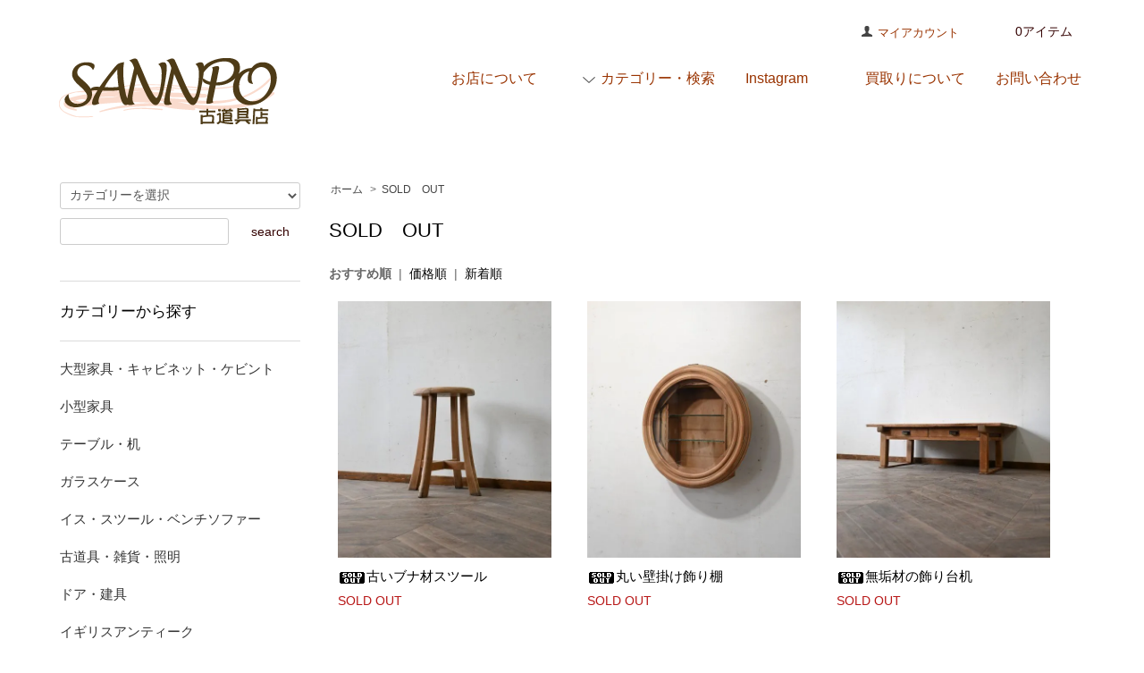

--- FILE ---
content_type: text/html; charset=EUC-JP
request_url: https://sannpo.shop-pro.jp/?mode=cate&cbid=1015380&csid=0&page=7
body_size: 10099
content:
<!DOCTYPE html PUBLIC "-//W3C//DTD XHTML 1.0 Transitional//EN" "http://www.w3.org/TR/xhtml1/DTD/xhtml1-transitional.dtd">
<html xmlns:og="http://ogp.me/ns#" xmlns:fb="http://www.facebook.com/2008/fbml" xmlns:mixi="http://mixi-platform.com/ns#" xmlns="http://www.w3.org/1999/xhtml" xml:lang="ja" lang="ja" dir="ltr">
<head>
<meta http-equiv="content-type" content="text/html; charset=euc-jp" />
<meta http-equiv="X-UA-Compatible" content="IE=edge,chrome=1" />
<title>SOLD　OUT - SANNPO 古道具店 webshop</title>
<meta name="Keywords" content="SOLD　OUT,sannpo,SANNPO,サンポ,古道具,古家具,アンティーク,仙台,宮城, SANNPO 古道具店 online shop, SANNPO 古道具店,本棚,引出し,作業台,ガラスケース,机,和家具," />
<meta name="Description" content="仙台市ＳＡＮＮＰＯ古道具店オンラインサイト" />
<meta name="Author" content="" />
<meta name="Copyright" content="GMOペパボ" />
<meta http-equiv="content-style-type" content="text/css" />
<meta http-equiv="content-script-type" content="text/javascript" />
<link rel="stylesheet" href="https://sannpo.shop-pro.jp/css/framework/colormekit.css" type="text/css" />
<link rel="stylesheet" href="https://sannpo.shop-pro.jp/css/framework/colormekit-responsive.css" type="text/css" />
<link rel="stylesheet" href="https://img02.shop-pro.jp/PA01121/292/css/4/index.css?cmsp_timestamp=20260121131116" type="text/css" />
<link rel="stylesheet" href="https://img02.shop-pro.jp/PA01121/292/css/4/product_list.css?cmsp_timestamp=20260121131116" type="text/css" />

<link rel="alternate" type="application/rss+xml" title="rss" href="https://sannpo.shop-pro.jp/?mode=rss" />
<link rel="alternate" media="handheld" type="text/html" href="https://sannpo.shop-pro.jp/?mode=cate&cbid=1015380&csid=0&page=7" />
<link rel="shortcut icon" href="https://img02.shop-pro.jp/PA01121/292/favicon.ico?cmsp_timestamp=20260122155415" />
<script type="text/javascript" src="//ajax.googleapis.com/ajax/libs/jquery/1.7.2/jquery.min.js" ></script>
<meta property="og:title" content="SOLD　OUT - SANNPO 古道具店 webshop" />
<meta property="og:description" content="仙台市ＳＡＮＮＰＯ古道具店オンラインサイト" />
<meta property="og:url" content="https://sannpo.shop-pro.jp?mode=cate&cbid=1015380&csid=0&page=7" />
<meta property="og:site_name" content="SANNPO 古道具店 webshop" />
<meta property="og:image" content=""/>
<!-- AdSIST Tool --><!-- Facebook Pixel Code -->
<script nonce="GhtCZZ0i">
!function(f,b,e,v,n,t,s){if(f.fbq)return;n=f.fbq=function(){n.callMethod?
n.callMethod.apply(n,arguments):n.queue.push(arguments)};if(!f._fbq)f._fbq=n;
n.push=n;n.loaded=!0;n.version='2.0';n.queue=[];t=b.createElement(e);t.async=!0;
t.src=v;s=b.getElementsByTagName(e)[0];s.parentNode.insertBefore(t,s)}(window,
document,'script','https://connect.facebook.net/en_US/fbevents.js');

fbq('init', '395006078191839');
fbq('track', "PageView");</script>
<noscript><img height="1" width="1" style="display:none"
src="https://www.facebook.com/tr?id=395006078191839&ev=PageView&noscript=1"
/></noscript>
<!-- End Facebook Pixel Code --><!-- Start Facebook Pixel EventCode AdSIST DYNAMIC --><script type="text/javascript">
  var productID = getParam('pid')
  function getParam(name, url) {
    if (!url) url = window.location.href;
    name = name.replace(/[\[\]]/g, "\$&");
    var regex = new RegExp("[?&]" + name + "(=([^&#]*)|&|#|$)"),
        results = regex.exec(url);
    if (!results) return null;
    if (!results[2]) return '';
    return decodeURIComponent(results[2].replace(/\+/g, " "));
  }
  fbq('track', 'ViewContent', {
    content_ids: productID,
    content_type: 'product',
  });
</script>
<!-- End Facebook Pixel EventCode AdSIST DYNAMIC -->
<script>
  var Colorme = {"page":"product_list","shop":{"account_id":"PA01121292","title":"SANNPO \u53e4\u9053\u5177\u5e97 webshop"},"basket":{"total_price":0,"items":[]},"customer":{"id":null}};

  (function() {
    function insertScriptTags() {
      var scriptTagDetails = [{"src":"https:\/\/connect.buyee.jp\/bc11d78d4e68c53e815b7da85e24aab9aa778ec22ca73d5032c953d60b6cef10\/main.js","integrity":"sha384-TjmwKWqttLvBSK4yC4Iom1IHexLQqoT2K2YeGjZ1eOj\/1KuVStSduoEg+lDNKv1+"},{"src":"https:\/\/welcome-coupon.colorme.app\/js\/coupon.js?account_id=PA01121292","integrity":null},{"src":"https:\/\/disable-right-click.colorme.app\/js\/disable-right-click.js","integrity":null}];
      var entry = document.getElementsByTagName('script')[0];

      scriptTagDetails.forEach(function(tagDetail) {
        var script = document.createElement('script');

        script.type = 'text/javascript';
        script.src = tagDetail.src;
        script.async = true;

        if( tagDetail.integrity ) {
          script.integrity = tagDetail.integrity;
          script.setAttribute('crossorigin', 'anonymous');
        }

        entry.parentNode.insertBefore(script, entry);
      })
    }

    window.addEventListener('load', insertScriptTags, false);
  })();
</script>
</head>
<body>
<meta name="colorme-acc-payload" content="?st=1&pt=10028&ut=1015380,0&at=PA01121292&v=20260123152203&re=&cn=9239585f20c5a01f6ba95aed2865bdf6" width="1" height="1" alt="" /><script>!function(){"use strict";Array.prototype.slice.call(document.getElementsByTagName("script")).filter((function(t){return t.src&&t.src.match(new RegExp("dist/acc-track.js$"))})).forEach((function(t){return document.body.removeChild(t)})),function t(c){var r=arguments.length>1&&void 0!==arguments[1]?arguments[1]:0;if(!(r>=c.length)){var e=document.createElement("script");e.onerror=function(){return t(c,r+1)},e.src="https://"+c[r]+"/dist/acc-track.js?rev=3",document.body.appendChild(e)}}(["acclog001.shop-pro.jp","acclog002.shop-pro.jp"])}();</script><script src="https://img.shop-pro.jp/tmpl_js/68/jquery.tile.js"></script>
<script src="https://img.shop-pro.jp/tmpl_js/68/jquery.skOuterClick.js"></script>
<script src="https://img.shop-pro.jp/tmpl_js/68/smoothscroll.js"></script>
<script type="text/javascript">
$(function(){
  // viewport
  var viewport = document.createElement('meta');
  viewport.setAttribute('name', 'viewport');
  viewport.setAttribute('content', 'width=device-width, initial-scale=1.0, maximum-scale=1.0');
  document.getElementsByTagName('head')[0].appendChild(viewport);
  $(window).scroll(function () {
    if($(this).scrollTop() > 200) {
      $('#pagetop').fadeIn('fast');
    } else {
      $('#pagetop').fadeOut('fast');
    }
  });
});
</script>



<!--[if lt IE 9]>
<script type="text/javascript">
  $(function (){
    $('#wrapper').addClass('ie_wrapper');
  });
</script>
<![endif]-->
<div id="wrapper">
  <div id="header-wrapper">
    <div class="container">
      <div id="header" class="row">
        <div class="header-headline-nav col-lg-12 col hidden-tablet hidden-phone">
          <div class="pull-right icon-white">
                                    <a href="https://sannpo.shop-pro.jp/cart/proxy/basket?shop_id=PA01121292&shop_domain=sannpo.shop-pro.jp" class="btn btn-01 btn-viewcart">
              <span class="icon icon-cart">0アイテム</span>
            </a>
          </div>
          <div class="pull-right">
            <ul>
              <li>
                <a href="https://sannpo.shop-pro.jp/?mode=myaccount" class="icon icon-user">マイアカウント</a>
              </li>
                                        </ul>
          </div>
        </div>
        <div class="header-nav-phone hidden-desktop">
          <span class="nav-btn-phone"><img src="https://img.shop-pro.jp/tmpl_img/68/header_menu_btn.png" /></span>
          <div class="header-nav-lst-phone">
            <ul class="unstyled">
              <li>
                <a href="https://sannpo.shop-pro.jp/cart/proxy/basket?shop_id=PA01121292&shop_domain=sannpo.shop-pro.jp">カートを見る</a>
              </li>
              <li>
                <a href="https://sannpo.shop-pro.jp/?mode=myaccount">
                  マイアカウント
                </a>
              </li>
              <li>
                <a href="https://sannpo.shop-pro.jp/?mode=sk">ショップについて</a>
              </li>
              <li>
                <a href="https://sannpo.shop-pro.jp/customer/inquiries/new">お問い合わせ</a>
              </li>
            </ul>
          </div>
        </div>
        <div class="header-global-nav hidden-phone hidden-tablet">
          <ul class="right">
            <li><a href="https://www.sannpo-furudougu.net/"><span style="font-size:medium;">お店について</span></a></li>
            <li id="nav">
										
            <span class="icon icon-down"><span style="font-size:medium;">カテゴリー・検索</span></span>
              <ul>
                　　　　　　　　　<li>
                    <a href="https://sannpo.shop-pro.jp/?mode=cate&cbid=956901&csid=0&sort=n">大型家具・キャビネット・ケビント</a>
                  </li>
                　　　　　　　　　<li>
                    <a href="https://sannpo.shop-pro.jp/?mode=cate&cbid=956872&csid=0&sort=n">小型家具</a>
                  </li>
                　　　　　　　　　<li>
                    <a href="https://sannpo.shop-pro.jp/?mode=cate&cbid=956924&csid=0&sort=n">テーブル・机</a>
                  </li>
                　　　　　　　　　<li>
                    <a href="https://sannpo.shop-pro.jp/?mode=cate&cbid=1174569&csid=0&sort=n">ガラスケース</a>
                  </li>
                　　　　　　　　　<li>
                    <a href="https://sannpo.shop-pro.jp/?mode=cate&cbid=956855&csid=0&sort=n">イス・スツール・ベンチソファー</a>
                  </li>
                　　　　　　　　　<li>
                    <a href="https://sannpo.shop-pro.jp/?mode=cate&cbid=948506&csid=0&sort=n">古道具・雑貨・照明</a>
                  </li>
                　　　　　　　　　<li>
                    <a href="https://sannpo.shop-pro.jp/?mode=cate&cbid=1818788&csid=0&sort=n">ドア・建具</a>
                  </li>
                　　　　　　　　　<li>
                    <a href="https://sannpo.shop-pro.jp/?mode=cate&cbid=1630442&csid=0&sort=n">イギリスアンティーク　</a>
                  </li>
                　　　　　　　　　<li>
                    <a href="https://sannpo.shop-pro.jp/?mode=cate&cbid=2639385&csid=0&sort=n">かご</a>
                  </li>
                　　　　　　　　　<li>
                    <a href="https://sannpo.shop-pro.jp/?mode=cate&cbid=1015380&csid=0&sort=n">SOLD　OUT</a>
                  </li>
                                              </ul>
            </li>
            <li>
              <a href="https://www.instagram.com/sannpofurudougu/"><span style="font-size:medium;">Instagram</span></a>
            </li>
                          
                        <li>
							            <li><a href="http://sannpo-furudougu.net/pg1396902.html"><span style="font-size:medium;">買取りについて</span></a></li>
            <li id="nav">
              <a href="https://sannpo.shop-pro.jp/customer/inquiries/new"><span style="font-size:medium;">お問い合わせ</span></a>
            </li>
          </ul>
        </div>
        <div class="header-logo">
                      <p><a href="https://sannpo.shop-pro.jp/"><img src="https://img02.shop-pro.jp/PA01121/292/PA01121292.gif?cmsp_timestamp=20260122155415" alt="SANNPO 古道具店 webshop" /></a></p>
                  </div>
              </div>
    </div>
  </div>

  
  <div id="container" class="container">
    <div class="row">
      <div class="main-section col-lg-9 col-sm-12 col pull-right">
        <div class="prd_lst_block container-section col-lg-12 col">

  
  <ul class="topicpath-nav unstyled">
    <li><a href="https://sannpo.shop-pro.jp/">ホーム</a></li>
                  <li>&nbsp;&gt;&nbsp;<a href="?mode=cate&cbid=1015380&csid=0&sort=n">SOLD　OUT</a></li>
                  </ul>
  

  <h2 class="ttl-h2">SOLD　OUT</h2>

  
  
  
      <div class="prd-lst-sort">
              <strong>おすすめ順</strong>
            &nbsp;|&nbsp;
              <a href="?mode=cate&cbid=1015380&csid=0&sort=p">価格順</a>
            &nbsp;|&nbsp;
              <a href="?mode=cate&cbid=1015380&csid=0&sort=n">新着順</a>
          </div>
    <div class="grid-row">
      <ul class="unstyled">
                  <li class="prd-lst-unit col-sm-6 col-lg-4 col">
            <a href="?pid=182727417" class="prd_lst_link">
                              <img src="https://img02.shop-pro.jp/PA01121/292/product/182727417_th.jpg?cmsp_timestamp=20240923163423" class="prd-lst-img" alt="<img class='new_mark_img1' src='https://img.shop-pro.jp/img/new/icons47.gif' style='border:none;display:inline;margin:0px;padding:0px;width:auto;' />古いブナ材スツール" />
                          </a>
            <span class="prd-lst-name prd-lst-span">
              <a href="?pid=182727417"><img class='new_mark_img1' src='https://img.shop-pro.jp/img/new/icons47.gif' style='border:none;display:inline;margin:0px;padding:0px;width:auto;' />古いブナ材スツール</a>
            </span>
                                                  <span class="prd-lst-soldout prd-lst-span">
                SOLD OUT
              </span>
                      </li>
                  <li class="prd-lst-unit col-sm-6 col-lg-4 col">
            <a href="?pid=182727669" class="prd_lst_link">
                              <img src="https://img02.shop-pro.jp/PA01121/292/product/182727669_th.jpg?cmsp_timestamp=20240923164746" class="prd-lst-img" alt="<img class='new_mark_img1' src='https://img.shop-pro.jp/img/new/icons47.gif' style='border:none;display:inline;margin:0px;padding:0px;width:auto;' />丸い壁掛け飾り棚" />
                          </a>
            <span class="prd-lst-name prd-lst-span">
              <a href="?pid=182727669"><img class='new_mark_img1' src='https://img.shop-pro.jp/img/new/icons47.gif' style='border:none;display:inline;margin:0px;padding:0px;width:auto;' />丸い壁掛け飾り棚</a>
            </span>
                                                  <span class="prd-lst-soldout prd-lst-span">
                SOLD OUT
              </span>
                      </li>
                  <li class="prd-lst-unit col-sm-6 col-lg-4 col">
            <a href="?pid=182727746" class="prd_lst_link">
                              <img src="https://img02.shop-pro.jp/PA01121/292/product/182727746_th.jpg?cmsp_timestamp=20240923165650" class="prd-lst-img" alt="<img class='new_mark_img1' src='https://img.shop-pro.jp/img/new/icons47.gif' style='border:none;display:inline;margin:0px;padding:0px;width:auto;' />無垢材の飾り台机" />
                          </a>
            <span class="prd-lst-name prd-lst-span">
              <a href="?pid=182727746"><img class='new_mark_img1' src='https://img.shop-pro.jp/img/new/icons47.gif' style='border:none;display:inline;margin:0px;padding:0px;width:auto;' />無垢材の飾り台机</a>
            </span>
                                                  <span class="prd-lst-soldout prd-lst-span">
                SOLD OUT
              </span>
                      </li>
                  <li class="prd-lst-unit col-sm-6 col-lg-4 col">
            <a href="?pid=182727828" class="prd_lst_link">
                              <img src="https://img02.shop-pro.jp/PA01121/292/product/182727828_th.jpg?cmsp_timestamp=20240923170447" class="prd-lst-img" alt="<img class='new_mark_img1' src='https://img.shop-pro.jp/img/new/icons47.gif' style='border:none;display:inline;margin:0px;padding:0px;width:auto;' />楢材の小引き出し５杯　＃２" />
                          </a>
            <span class="prd-lst-name prd-lst-span">
              <a href="?pid=182727828"><img class='new_mark_img1' src='https://img.shop-pro.jp/img/new/icons47.gif' style='border:none;display:inline;margin:0px;padding:0px;width:auto;' />楢材の小引き出し５杯　＃２</a>
            </span>
                                                  <span class="prd-lst-soldout prd-lst-span">
                SOLD OUT
              </span>
                      </li>
                  <li class="prd-lst-unit col-sm-6 col-lg-4 col">
            <a href="?pid=182727867" class="prd_lst_link">
                              <img src="https://img02.shop-pro.jp/PA01121/292/product/182727867_th.jpg?cmsp_timestamp=20240923170946" class="prd-lst-img" alt="<img class='new_mark_img1' src='https://img.shop-pro.jp/img/new/icons47.gif' style='border:none;display:inline;margin:0px;padding:0px;width:auto;' />楢材の両面引き出し４杯（ネームプレートあり）" />
                          </a>
            <span class="prd-lst-name prd-lst-span">
              <a href="?pid=182727867"><img class='new_mark_img1' src='https://img.shop-pro.jp/img/new/icons47.gif' style='border:none;display:inline;margin:0px;padding:0px;width:auto;' />楢材の両面引き出し４杯（ネームプレートあり）</a>
            </span>
                                                  <span class="prd-lst-soldout prd-lst-span">
                SOLD OUT
              </span>
                      </li>
                  <li class="prd-lst-unit col-sm-6 col-lg-4 col">
            <a href="?pid=182802965" class="prd_lst_link">
                              <img src="https://img02.shop-pro.jp/PA01121/292/product/182802965_th.jpg?cmsp_timestamp=20240927143225" class="prd-lst-img" alt="<img class='new_mark_img1' src='https://img.shop-pro.jp/img/new/icons47.gif' style='border:none;display:inline;margin:0px;padding:0px;width:auto;' />丸い壁掛け飾り棚＃１" />
                          </a>
            <span class="prd-lst-name prd-lst-span">
              <a href="?pid=182802965"><img class='new_mark_img1' src='https://img.shop-pro.jp/img/new/icons47.gif' style='border:none;display:inline;margin:0px;padding:0px;width:auto;' />丸い壁掛け飾り棚＃１</a>
            </span>
                                                  <span class="prd-lst-soldout prd-lst-span">
                SOLD OUT
              </span>
                      </li>
                  <li class="prd-lst-unit col-sm-6 col-lg-4 col">
            <a href="?pid=182803181" class="prd_lst_link">
                              <img src="https://img02.shop-pro.jp/PA01121/292/product/182803181_th.jpg?cmsp_timestamp=20240927143938" class="prd-lst-img" alt="<img class='new_mark_img1' src='https://img.shop-pro.jp/img/new/icons47.gif' style='border:none;display:inline;margin:0px;padding:0px;width:auto;' />無垢材スツール" />
                          </a>
            <span class="prd-lst-name prd-lst-span">
              <a href="?pid=182803181"><img class='new_mark_img1' src='https://img.shop-pro.jp/img/new/icons47.gif' style='border:none;display:inline;margin:0px;padding:0px;width:auto;' />無垢材スツール</a>
            </span>
                                                  <span class="prd-lst-soldout prd-lst-span">
                SOLD OUT
              </span>
                      </li>
                  <li class="prd-lst-unit col-sm-6 col-lg-4 col">
            <a href="?pid=182803881" class="prd_lst_link">
                              <img src="https://img02.shop-pro.jp/PA01121/292/product/182803881_th.jpg?cmsp_timestamp=20240927145145" class="prd-lst-img" alt="<img class='new_mark_img1' src='https://img.shop-pro.jp/img/new/icons47.gif' style='border:none;display:inline;margin:0px;padding:0px;width:auto;' />色合いの良いリングスツール" />
                          </a>
            <span class="prd-lst-name prd-lst-span">
              <a href="?pid=182803881"><img class='new_mark_img1' src='https://img.shop-pro.jp/img/new/icons47.gif' style='border:none;display:inline;margin:0px;padding:0px;width:auto;' />色合いの良いリングスツール</a>
            </span>
                                                  <span class="prd-lst-soldout prd-lst-span">
                SOLD OUT
              </span>
                      </li>
                  <li class="prd-lst-unit col-sm-6 col-lg-4 col">
            <a href="?pid=182804614" class="prd_lst_link">
                              <img src="https://img02.shop-pro.jp/PA01121/292/product/182804614_th.jpg?cmsp_timestamp=20240927150725" class="prd-lst-img" alt="<img class='new_mark_img1' src='https://img.shop-pro.jp/img/new/icons47.gif' style='border:none;display:inline;margin:0px;padding:0px;width:auto;' />楢材の両面引き出し４杯　" />
                          </a>
            <span class="prd-lst-name prd-lst-span">
              <a href="?pid=182804614"><img class='new_mark_img1' src='https://img.shop-pro.jp/img/new/icons47.gif' style='border:none;display:inline;margin:0px;padding:0px;width:auto;' />楢材の両面引き出し４杯　</a>
            </span>
                                                  <span class="prd-lst-soldout prd-lst-span">
                SOLD OUT
              </span>
                      </li>
                  <li class="prd-lst-unit col-sm-6 col-lg-4 col">
            <a href="?pid=182805142" class="prd_lst_link">
                              <img src="https://img02.shop-pro.jp/PA01121/292/product/182805142_th.jpg?cmsp_timestamp=20240927152046" class="prd-lst-img" alt="<img class='new_mark_img1' src='https://img.shop-pro.jp/img/new/icons47.gif' style='border:none;display:inline;margin:0px;padding:0px;width:auto;' />ガラス扉の引き出し4杯収納棚" />
                          </a>
            <span class="prd-lst-name prd-lst-span">
              <a href="?pid=182805142"><img class='new_mark_img1' src='https://img.shop-pro.jp/img/new/icons47.gif' style='border:none;display:inline;margin:0px;padding:0px;width:auto;' />ガラス扉の引き出し4杯収納棚</a>
            </span>
                                                  <span class="prd-lst-soldout prd-lst-span">
                SOLD OUT
              </span>
                      </li>
                  <li class="prd-lst-unit col-sm-6 col-lg-4 col">
            <a href="?pid=182805678" class="prd_lst_link">
                              <img src="https://img02.shop-pro.jp/PA01121/292/product/182805678_th.jpg?cmsp_timestamp=20240927154427" class="prd-lst-img" alt="<img class='new_mark_img1' src='https://img.shop-pro.jp/img/new/icons47.gif' style='border:none;display:inline;margin:0px;padding:0px;width:auto;' />ブナ材の木ネジ６段本棚" />
                          </a>
            <span class="prd-lst-name prd-lst-span">
              <a href="?pid=182805678"><img class='new_mark_img1' src='https://img.shop-pro.jp/img/new/icons47.gif' style='border:none;display:inline;margin:0px;padding:0px;width:auto;' />ブナ材の木ネジ６段本棚</a>
            </span>
                                                  <span class="prd-lst-soldout prd-lst-span">
                SOLD OUT
              </span>
                      </li>
                  <li class="prd-lst-unit col-sm-6 col-lg-4 col">
            <a href="?pid=182806055" class="prd_lst_link">
                              <img src="https://img02.shop-pro.jp/PA01121/292/product/182806055_th.jpg?cmsp_timestamp=20240927160256" class="prd-lst-img" alt="<img class='new_mark_img1' src='https://img.shop-pro.jp/img/new/icons47.gif' style='border:none;display:inline;margin:0px;padding:0px;width:auto;' />跳ね上げ扉のガラス収納棚" />
                          </a>
            <span class="prd-lst-name prd-lst-span">
              <a href="?pid=182806055"><img class='new_mark_img1' src='https://img.shop-pro.jp/img/new/icons47.gif' style='border:none;display:inline;margin:0px;padding:0px;width:auto;' />跳ね上げ扉のガラス収納棚</a>
            </span>
                                                  <span class="prd-lst-soldout prd-lst-span">
                SOLD OUT
              </span>
                      </li>
                  <li class="prd-lst-unit col-sm-6 col-lg-4 col">
            <a href="?pid=182884964" class="prd_lst_link">
                              <img src="https://img02.shop-pro.jp/PA01121/292/product/182884964_th.jpg?cmsp_timestamp=20241002155633" class="prd-lst-img" alt="<img class='new_mark_img1' src='https://img.shop-pro.jp/img/new/icons13.gif' style='border:none;display:inline;margin:0px;padding:0px;width:auto;' />大きなあけび丸かご　こだし編み" />
                          </a>
            <span class="prd-lst-name prd-lst-span">
              <a href="?pid=182884964"><img class='new_mark_img1' src='https://img.shop-pro.jp/img/new/icons13.gif' style='border:none;display:inline;margin:0px;padding:0px;width:auto;' />大きなあけび丸かご　こだし編み</a>
            </span>
                                                  <span class="prd-lst-soldout prd-lst-span">
                SOLD OUT
              </span>
                      </li>
                  <li class="prd-lst-unit col-sm-6 col-lg-4 col">
            <a href="?pid=182887260" class="prd_lst_link">
                              <img src="https://img02.shop-pro.jp/PA01121/292/product/182887260_th.jpg?cmsp_timestamp=20241002162608" class="prd-lst-img" alt="<img class='new_mark_img1' src='https://img.shop-pro.jp/img/new/icons47.gif' style='border:none;display:inline;margin:0px;padding:0px;width:auto;' />大きなあけび平かご　こだし編み" />
                          </a>
            <span class="prd-lst-name prd-lst-span">
              <a href="?pid=182887260"><img class='new_mark_img1' src='https://img.shop-pro.jp/img/new/icons47.gif' style='border:none;display:inline;margin:0px;padding:0px;width:auto;' />大きなあけび平かご　こだし編み</a>
            </span>
                                                  <span class="prd-lst-soldout prd-lst-span">
                SOLD OUT
              </span>
                      </li>
                  <li class="prd-lst-unit col-sm-6 col-lg-4 col">
            <a href="?pid=182888606" class="prd_lst_link">
                              <img src="https://img02.shop-pro.jp/PA01121/292/product/182888606_th.jpg?cmsp_timestamp=20241002164306" class="prd-lst-img" alt="<img class='new_mark_img1' src='https://img.shop-pro.jp/img/new/icons47.gif' style='border:none;display:inline;margin:0px;padding:0px;width:auto;' />あけび浅かご" />
                          </a>
            <span class="prd-lst-name prd-lst-span">
              <a href="?pid=182888606"><img class='new_mark_img1' src='https://img.shop-pro.jp/img/new/icons47.gif' style='border:none;display:inline;margin:0px;padding:0px;width:auto;' />あけび浅かご</a>
            </span>
                                                  <span class="prd-lst-soldout prd-lst-span">
                SOLD OUT
              </span>
                      </li>
                  <li class="prd-lst-unit col-sm-6 col-lg-4 col">
            <a href="?pid=182890528" class="prd_lst_link">
                              <img src="https://img02.shop-pro.jp/PA01121/292/product/182890528_th.jpg?cmsp_timestamp=20241002165430" class="prd-lst-img" alt="<img class='new_mark_img1' src='https://img.shop-pro.jp/img/new/icons13.gif' style='border:none;display:inline;margin:0px;padding:0px;width:auto;' />あけび花かご　こだし編み" />
                          </a>
            <span class="prd-lst-name prd-lst-span">
              <a href="?pid=182890528"><img class='new_mark_img1' src='https://img.shop-pro.jp/img/new/icons13.gif' style='border:none;display:inline;margin:0px;padding:0px;width:auto;' />あけび花かご　こだし編み</a>
            </span>
                                                  <span class="prd-lst-soldout prd-lst-span">
                SOLD OUT
              </span>
                      </li>
                  <li class="prd-lst-unit col-sm-6 col-lg-4 col">
            <a href="?pid=182891346" class="prd_lst_link">
                              <img src="https://img02.shop-pro.jp/PA01121/292/product/182891346_th.jpg?cmsp_timestamp=20241002170759" class="prd-lst-img" alt="<img class='new_mark_img1' src='https://img.shop-pro.jp/img/new/icons47.gif' style='border:none;display:inline;margin:0px;padding:0px;width:auto;' />あけびかご 手提げ こだし編み" />
                          </a>
            <span class="prd-lst-name prd-lst-span">
              <a href="?pid=182891346"><img class='new_mark_img1' src='https://img.shop-pro.jp/img/new/icons47.gif' style='border:none;display:inline;margin:0px;padding:0px;width:auto;' />あけびかご 手提げ こだし編み</a>
            </span>
                                                  <span class="prd-lst-soldout prd-lst-span">
                SOLD OUT
              </span>
                      </li>
                  <li class="prd-lst-unit col-sm-6 col-lg-4 col">
            <a href="?pid=182891801" class="prd_lst_link">
                              <img src="https://img02.shop-pro.jp/PA01121/292/product/182891801_th.jpg?cmsp_timestamp=20241002172334" class="prd-lst-img" alt="<img class='new_mark_img1' src='https://img.shop-pro.jp/img/new/icons47.gif' style='border:none;display:inline;margin:0px;padding:0px;width:auto;' />南部鉄器 お馬のトレイ 《馬場忠寛》" />
                          </a>
            <span class="prd-lst-name prd-lst-span">
              <a href="?pid=182891801"><img class='new_mark_img1' src='https://img.shop-pro.jp/img/new/icons47.gif' style='border:none;display:inline;margin:0px;padding:0px;width:auto;' />南部鉄器 お馬のトレイ 《馬場忠寛》</a>
            </span>
                                                  <span class="prd-lst-soldout prd-lst-span">
                SOLD OUT
              </span>
                      </li>
                  <li class="prd-lst-unit col-sm-6 col-lg-4 col">
            <a href="?pid=182891996" class="prd_lst_link">
                              <img src="https://img02.shop-pro.jp/PA01121/292/product/182891996_th.jpg?cmsp_timestamp=20241002173259" class="prd-lst-img" alt="<img class='new_mark_img1' src='https://img.shop-pro.jp/img/new/icons47.gif' style='border:none;display:inline;margin:0px;padding:0px;width:auto;' />小さな地球瓶" />
                          </a>
            <span class="prd-lst-name prd-lst-span">
              <a href="?pid=182891996"><img class='new_mark_img1' src='https://img.shop-pro.jp/img/new/icons47.gif' style='border:none;display:inline;margin:0px;padding:0px;width:auto;' />小さな地球瓶</a>
            </span>
                                                  <span class="prd-lst-soldout prd-lst-span">
                SOLD OUT
              </span>
                      </li>
                  <li class="prd-lst-unit col-sm-6 col-lg-4 col">
            <a href="?pid=182892436" class="prd_lst_link">
                              <img src="https://img02.shop-pro.jp/PA01121/292/product/182892436_th.jpg?cmsp_timestamp=20241002174450" class="prd-lst-img" alt="<img class='new_mark_img1' src='https://img.shop-pro.jp/img/new/icons13.gif' style='border:none;display:inline;margin:0px;padding:0px;width:auto;' />古い木のやげん　" />
                          </a>
            <span class="prd-lst-name prd-lst-span">
              <a href="?pid=182892436"><img class='new_mark_img1' src='https://img.shop-pro.jp/img/new/icons13.gif' style='border:none;display:inline;margin:0px;padding:0px;width:auto;' />古い木のやげん　</a>
            </span>
                                                  <span class="prd-lst-soldout prd-lst-span">
                SOLD OUT
              </span>
                      </li>
                  <li class="prd-lst-unit col-sm-6 col-lg-4 col">
            <a href="?pid=182976462" class="prd_lst_link">
                              <img src="https://img02.shop-pro.jp/PA01121/292/product/182976462_th.jpg?cmsp_timestamp=20241008154549" class="prd-lst-img" alt="<img class='new_mark_img1' src='https://img.shop-pro.jp/img/new/icons13.gif' style='border:none;display:inline;margin:0px;padding:0px;width:auto;' />古いブナ材のスツール　２" />
                          </a>
            <span class="prd-lst-name prd-lst-span">
              <a href="?pid=182976462"><img class='new_mark_img1' src='https://img.shop-pro.jp/img/new/icons13.gif' style='border:none;display:inline;margin:0px;padding:0px;width:auto;' />古いブナ材のスツール　２</a>
            </span>
                                                  <span class="prd-lst-soldout prd-lst-span">
                SOLD OUT
              </span>
                      </li>
                  <li class="prd-lst-unit col-sm-6 col-lg-4 col">
            <a href="?pid=182976516" class="prd_lst_link">
                              <img src="https://img02.shop-pro.jp/PA01121/292/product/182976516_th.jpg?cmsp_timestamp=20241008154902" class="prd-lst-img" alt="<img class='new_mark_img1' src='https://img.shop-pro.jp/img/new/icons47.gif' style='border:none;display:inline;margin:0px;padding:0px;width:auto;' />古いブナ材のスツール　３" />
                          </a>
            <span class="prd-lst-name prd-lst-span">
              <a href="?pid=182976516"><img class='new_mark_img1' src='https://img.shop-pro.jp/img/new/icons47.gif' style='border:none;display:inline;margin:0px;padding:0px;width:auto;' />古いブナ材のスツール　３</a>
            </span>
                                                  <span class="prd-lst-soldout prd-lst-span">
                SOLD OUT
              </span>
                      </li>
                  <li class="prd-lst-unit col-sm-6 col-lg-4 col">
            <a href="?pid=182976706" class="prd_lst_link">
                              <img src="https://img02.shop-pro.jp/PA01121/292/product/182976706_th.jpg?cmsp_timestamp=20241008160124" class="prd-lst-img" alt="<img class='new_mark_img1' src='https://img.shop-pro.jp/img/new/icons47.gif' style='border:none;display:inline;margin:0px;padding:0px;width:auto;' />木ネジのブナ材５段棚" />
                          </a>
            <span class="prd-lst-name prd-lst-span">
              <a href="?pid=182976706"><img class='new_mark_img1' src='https://img.shop-pro.jp/img/new/icons47.gif' style='border:none;display:inline;margin:0px;padding:0px;width:auto;' />木ネジのブナ材５段棚</a>
            </span>
                                                  <span class="prd-lst-soldout prd-lst-span">
                SOLD OUT
              </span>
                      </li>
                  <li class="prd-lst-unit col-sm-6 col-lg-4 col">
            <a href="?pid=182976874" class="prd_lst_link">
                              <img src="https://img02.shop-pro.jp/PA01121/292/product/182976874_th.jpg?cmsp_timestamp=20241008161258" class="prd-lst-img" alt="<img class='new_mark_img1' src='https://img.shop-pro.jp/img/new/icons47.gif' style='border:none;display:inline;margin:0px;padding:0px;width:auto;' />楢材のネーム取手小引き出し５杯　/１" />
                          </a>
            <span class="prd-lst-name prd-lst-span">
              <a href="?pid=182976874"><img class='new_mark_img1' src='https://img.shop-pro.jp/img/new/icons47.gif' style='border:none;display:inline;margin:0px;padding:0px;width:auto;' />楢材のネーム取手小引き出し５杯　/１</a>
            </span>
                                                  <span class="prd-lst-soldout prd-lst-span">
                SOLD OUT
              </span>
                      </li>
              </ul>
    </div>
    <div class="prd-lst-pager col-md-12 col-lg-12 col hidden-tablet hidden-phone">
      <ul class="unstyled text-center">
        <li><a href="?mode=cate&cbid=1015380&csid=0&page=6">&lt;</a></li>
                  <li>
                          <a href="?mode=cate&cbid=1015380&csid=0">1</a><span style="border: none;">...</span>
                                      <a href="?mode=cate&cbid=1015380&csid=0&page=3">3</a>
                                  </li>
                  <li>
                                      <a href="?mode=cate&cbid=1015380&csid=0&page=4">4</a>
                                  </li>
                  <li>
                                      <a href="?mode=cate&cbid=1015380&csid=0&page=5">5</a>
                                  </li>
                  <li>
                                      <a href="?mode=cate&cbid=1015380&csid=0&page=6">6</a>
                                  </li>
                  <li>
                                      <span>7</span>
                                  </li>
                  <li>
                                      <a href="?mode=cate&cbid=1015380&csid=0&page=8">8</a>
                                  </li>
                  <li>
                                      <a href="?mode=cate&cbid=1015380&csid=0&page=9">9</a>
                                  </li>
                  <li>
                                      <a href="?mode=cate&cbid=1015380&csid=0&page=10">10</a>
                                  </li>
                  <li>
                                      <a href="?mode=cate&cbid=1015380&csid=0&page=11">11</a>
                                      <span style="border: none;">...</span><a href="?mode=cate&cbid=1015380&csid=0&page=26">26</a>
                      </li>
                <li><a href="?mode=cate&cbid=1015380&csid=0&page=8">&gt;</a></li>
      </ul>
    </div>
    <div class="prd-lst-pager-phone col-md-12 col-lg-12 col hidden-desktop">
      <ul class="unstyled">
        <li>
                      <a href="?mode=cate&cbid=1015380&csid=0&page=6" class="btn btn-03">&laquo; Prev</a>
                  </li>
        <li>
                      <a href="?mode=cate&cbid=1015380&csid=0&page=8" class="btn btn-03">Next &raquo;</a>
                  </li>
      </ul>
      <div class="prd-lst-pos">
        <b>605</b><span>商品中</span>&nbsp;<b>145-168</b><span>商品</span>
      </div>
    </div>
  
  
</div>
<script>
  $(window).load(function () {
    $('.prd-lst-unit').tile();
    $('.grp-lst-unit').tile();
    $(window).resize(function() {
      $('.prd-lst-unit').tile();
      $('.grp-lst-unit').tile();
    });
  });
</script>      </div>
      <div class="col-lg-3 col-sm-12 col">
        <h2 class="ttl-h2 hidden">商品を探す</h2>
                <div class="side-section">
          <form action="https://sannpo.shop-pro.jp/" method="GET">
            <input type="hidden" name="mode" value="srh" /><input type="hidden" name="sort" value="n" />
            <select name="cid" class="search-select">
              <option value="">カテゴリーを選択</option>
              <option value="956901,0">大型家具・キャビネット・ケビント</option><option value="956872,0">小型家具</option><option value="956924,0">テーブル・机</option><option value="1174569,0">ガラスケース</option><option value="956855,0">イス・スツール・ベンチソファー</option><option value="948506,0">古道具・雑貨・照明</option><option value="1818788,0">ドア・建具</option><option value="1630442,0">イギリスアンティーク　</option><option value="2639385,0">かご</option><option value="1015380,0">SOLD　OUT</option>            </select>
            <div class="row">
              <input type="text" name="keyword" class="search-box" />
              <input type="submit" class="btn btn-01 search-btn" value="search" />
            </div>
          </form>
        </div>
                              <div class="side-section">
              <h3 class="ttl-h3">カテゴリーから探す</h3>
              <ul class="unstyled side-section-lst">
                    <li>
            <a href="https://sannpo.shop-pro.jp/?mode=cate&cbid=956901&csid=0&sort=n">
                            <span class="side-category-name">
                大型家具・キャビネット・ケビント
              </span>
            </a>
          </li>
                                      <li>
            <a href="https://sannpo.shop-pro.jp/?mode=cate&cbid=956872&csid=0&sort=n">
                            <span class="side-category-name">
                小型家具
              </span>
            </a>
          </li>
                                      <li>
            <a href="https://sannpo.shop-pro.jp/?mode=cate&cbid=956924&csid=0&sort=n">
                            <span class="side-category-name">
                テーブル・机
              </span>
            </a>
          </li>
                                      <li>
            <a href="https://sannpo.shop-pro.jp/?mode=cate&cbid=1174569&csid=0&sort=n">
                            <span class="side-category-name">
                ガラスケース
              </span>
            </a>
          </li>
                                      <li>
            <a href="https://sannpo.shop-pro.jp/?mode=cate&cbid=956855&csid=0&sort=n">
                            <span class="side-category-name">
                イス・スツール・ベンチソファー
              </span>
            </a>
          </li>
                                      <li>
            <a href="https://sannpo.shop-pro.jp/?mode=cate&cbid=948506&csid=0&sort=n">
                            <span class="side-category-name">
                古道具・雑貨・照明
              </span>
            </a>
          </li>
                                      <li>
            <a href="https://sannpo.shop-pro.jp/?mode=cate&cbid=1818788&csid=0&sort=n">
                            <span class="side-category-name">
                ドア・建具
              </span>
            </a>
          </li>
                                      <li>
            <a href="https://sannpo.shop-pro.jp/?mode=cate&cbid=1630442&csid=0&sort=n">
                            <span class="side-category-name">
                イギリスアンティーク　
              </span>
            </a>
          </li>
                                      <li>
            <a href="https://sannpo.shop-pro.jp/?mode=cate&cbid=2639385&csid=0&sort=n">
                            <span class="side-category-name">
                かご
              </span>
            </a>
          </li>
                                      <li>
            <a href="https://sannpo.shop-pro.jp/?mode=cate&cbid=1015380&csid=0&sort=n">
                            <span class="side-category-name">
                SOLD　OUT
              </span>
            </a>
          </li>
                        </ul>
            </div>

                                          <!--
        <div class="side_section">
          <h3 class="ttl-h3">これ以降の商品ジャンルはテンプレを編集する<span class="menu-btn-phone icon icon-down"></span></h3>
          <ul class="unstyled">
            <li>
              <a href="#">999円以下</a>
            </li>
            <li>
              <a href="#">1,000円～2,999円</a>
            </li>
            <li>
              <a href="#">3,000円～4,999円</a>
            </li>
            <li>
              <a href="#">5,000円～9,999円</a>
            </li>
            <li>
              <a href="#">10,000円以上</a>
            </li>
          </ul>
        </div>
        -->
                      </div>
    </div>
  </div>
  <div id="pagetop" class="btn btn-01">
    <a href="#header"><img src="https://img.shop-pro.jp/tmpl_img/68/icon_pagetop.png" /></a>
  </div>
      <script src="https://img.shop-pro.jp/tmpl_js/68/jquery.wookmark.min.js"></script>
    <script>
    $(window).load(function () {
      $('#notice-wrapper .wookmark-item').wookmark({
        container: $('.wookmark-wrapper'),
        autoResize: true,
        align: 'left'
      });
    });
    </script>
    <div id="notice-wrapper" class="notice-wrapper hidden-phone">
      <div class="container wookmark-wrapper clearfix">
                  <div class="shop col wookmark-item">
            <h3>返品について</h3>
            <dl class="def_lst">
                              <dt class="def-lst-dt">返品期限</dt>
                <dd class="def-lst-dd">別の商品が届いた場合などは返品は可能ですが
商品の質感、状態など商品自体に関する返品は基本的にはお受けしていません。&nbsp;</dd>
                                            <dt class="def-lst-dt">返品送料</dt>
                <dd class="def-lst-dd">万が一の不良品の際の返品送料は、販売店が負担致します。&nbsp;</dd>
                          </dl>
          </div>
                          <div class="sk-delivery col wookmark-item">
            <h3>配送・送料について</h3>
            <dl class="def_lst">
                              <dt class="def-lst-dt">家財おまかせ便（アートセッティングデリバリー）</dt>
                <dd class="def-lst-dd">
                                    家財便はドライバー2人で伺い、お部屋の設置までしてくれますので、お客様の手伝いは不要です。<br />
梱包材なども回収いたします。<br />
<br />
●時間指定は指定できる地域と指定できない地域があり<br />
時間指定ご希望のお客様は『備考欄』に希望時間をお知らせください。<br />
①AM<br />
②PM<br />
③18時以降<br />
<br />
●指定できない地域のお客様には後日連絡させていただきます。<br />
<br />
◆北海道の場合は地域により送料が異なります。<br />
提示されている送料は札幌市内の送料となります。<br />
函館地域・道東・道北のエリアのお客様は手続き完了後に改めて当店より<br />
正確な送料に変更させて頂きます。&nbsp;
                </dd>
                              <dt class="def-lst-dt">宅配便（ゆうパックor宅急便）</dt>
                <dd class="def-lst-dd">
                                    商品は玄関渡しでの配送になります。<br />
最短での配達を希望する場合は配送希望日の指定はしないでください。&nbsp;
                </dd>
                              <dt class="def-lst-dt">店舗直接引き取り</dt>
                <dd class="def-lst-dd">
                                    店舗に直接引き取りに来られるお客様。<br />
もしくは仙台市（近郊含む）にお住いのお客様で<br />
商品説明に『仙台市（近郊含む）無料配達』と記載している<br />
商品をご購入のお客様はこちらを選んでください。<br />
<br />
※仙台市（近郊含む）在住ではないお客様は選択しないでください。&nbsp;
                </dd>
                          </dl>
          </div>
                          <div class="sk-payment col wookmark-item">
            <h3>支払い方法について</h3>
            <dl class="def_lst">
                              <dt class="def-lst-dt">クレジットカード決済</dt>
                <dd class="def-lst-dd">
                                                      ●クレジットカード決済エラーについて●<br />
Instagram、LINE経由でのクレジットカード決済時に稀にエラーとなり決済ができないことがございます。<br />
エラー表示になった場合は、<br />
１度インスタを閉じて頂き他ブラウザ（safari・chromeなど）で<br />
yahooやGoogleなどの検索サイトを開き<br />
【SANNPO古道具店オンラインショップ】で検索してお手続きをし再度ご注文をお試し下さい。<br />
お手数をおかけしますが宜しくお願い致します。<br />
●●それでもエラーになる場合●●<br />
申し訳ありませんが銀行振込を選択して決済してください。&nbsp;
                </dd>
                              <dt class="def-lst-dt">銀行振込</dt>
                <dd class="def-lst-dd">
                                                      &nbsp;
                </dd>
                              <dt class="def-lst-dt">ゆうちょ振込み</dt>
                <dd class="def-lst-dd">
                                                      &nbsp;
                </dd>
                              <dt class="def-lst-dt">店舗支払い（仙台市、近郊の配達希望の方）</dt>
                <dd class="def-lst-dd">
                                                      店舗または配達時に支払い希望の方に限ります。<br />
配達時支払いは現金のみとなります。&nbsp;
                </dd>
                          </dl>
          </div>
                          <div id="calendar" class="col wookmark-item">
            <h3>営業日について</h3>
            <div class="cal_table">
              <table class="tbl_calendar">
    <caption>2026年1月</caption>
    <tr>
        <th class="sun">日</th>
        <th>月</th>
        <th>火</th>
        <th>水</th>
        <th>木</th>
        <th>金</th>
        <th class="sat">土</th>
    </tr>
    <tr>
<td></td>
<td></td>
<td></td>
<td></td>
<td class="thu holiday">1</td>
<td class="fri">2</td>
<td class="sat">3</td>
</tr>
<tr>
<td class="sun">4</td>
<td class="mon">5</td>
<td class="tue">6</td>
<td class="wed">7</td>
<td class="thu">8</td>
<td class="fri">9</td>
<td class="sat">10</td>
</tr>
<tr>
<td class="sun">11</td>
<td class="mon holiday">12</td>
<td class="tue">13</td>
<td class="wed">14</td>
<td class="thu">15</td>
<td class="fri">16</td>
<td class="sat">17</td>
</tr>
<tr>
<td class="sun">18</td>
<td class="mon">19</td>
<td class="tue">20</td>
<td class="wed">21</td>
<td class="thu">22</td>
<td class="fri">23</td>
<td class="sat">24</td>
</tr>
<tr>
<td class="sun">25</td>
<td class="mon">26</td>
<td class="tue">27</td>
<td class="wed">28</td>
<td class="thu">29</td>
<td class="fri">30</td>
<td class="sat">31</td>
</tr>
</table>
            </div>
                      </div>
                          <div id="mobile_shop" class="col wookmark-item">
            <h3>モバイルショップ</h3>
            <img src="https://img02.shop-pro.jp/PA01121/292/qrcode.jpg?cmsp_timestamp=20260122155415" />
          </div>
              </div>
    </div>
    <div class="footer-wrapper">
    <div class="container">
      <div class="row">
                <div class="footer-lst col-sm-12 col-lg-3 col">
          <ul class="unstyled">
            <li class="col-sm-6">
              <a href="https://sannpo.shop-pro.jp/">ショップホーム</a>
            </li>
            <li class="col-sm-6">
              <a href="https://sannpo.shop-pro.jp/customer/inquiries/new">お問い合わせ</a>
            </li>
            <li class="col-sm-6">
              <a href="https://sannpo.shop-pro.jp/?mode=sk#payment">お支払い方法について</a>
            </li>
            <li class="col-sm-6">
              <a href="https://sannpo.shop-pro.jp/?mode=sk#delivery">配送方法・送料について</a>
            </li>
                          <li class="col-sm-6">
                <a href="https://sannpo.shop-pro.jp/customer/newsletter/subscriptions/new">メルマガ登録・解除</a>
              </li>
                                                  <li class="col-sm-6">
                <a href="https://ameblo.jp/retu1983greens/?frm_id=v.mypage-ameblo--myblog--blog">ショップブログ</a>
              </li>
                        <li class="col-sm-6">
              <a href="https://sannpo.shop-pro.jp/?mode=sk">特定商取引法に基づく表記</a>
            </li>
            <li class="col-sm-6 hidden-desktop hidden-tablet">
              <a href="https://sannpo.shop-pro.jp/?mode=myaccount">マイアカウント</a>
            </li>
                        <li class="col-sm-6 hidden-desktop hidden-tablet">
              <a href="https://sannpo.shop-pro.jp/cart/proxy/basket?shop_id=PA01121292&shop_domain=sannpo.shop-pro.jp">カートを見る</a>
            </li>
            <li class="col-sm-6 hidden-desktop hidden-tablet">
              <a href="https://sannpo.shop-pro.jp/?mode=privacy">プライバシーポリシー</a>
            </li>
          </ul>
        </div>
        <div class="footer-lst col-sm-6 col-lg-3 col hidden-phone">
          <ul class="unstyled">
            <li>
              <a href="https://sannpo.shop-pro.jp/?mode=myaccount">マイアカウント</a>
            </li>
                        <li>
              <a href="https://sannpo.shop-pro.jp/cart/proxy/basket?shop_id=PA01121292&shop_domain=sannpo.shop-pro.jp">カートを見る</a>
            </li>
            <li>
              <a href="https://sannpo.shop-pro.jp/?mode=privacy">プライバシーポリシー</a>
            </li>
            <li>
              <a href="https://sannpo.shop-pro.jp/?mode=rss">RSS</a>&nbsp;/&nbsp;<a href="https://sannpo.shop-pro.jp/?mode=atom">ATOM</a>
            </li>
          </ul>
        </div>
              </div>
    </div>
  </div>
  <div class="container">
        <!--
    <div class="text-center footer_section">
      <ul>
        <li>
          <a href="#"><img src="//img.shop-pro.jp/tmpl_img/68/social_twitter_2x.png" /></a>
        </li>
        <li>
          <a href="#"><img src="//img.shop-pro.jp/tmpl_img/68/social_instergram_2x.png" /></a>
        </li>
        <li>
          <a href="#"><img src="//img.shop-pro.jp/tmpl_img/68/social_facebook_2x.png" /></a>
        </li>
      </ul>
    </div>
    -->
        <address class="copyright text-center footer_section">
      (c) SANNPO 古道具店 online shop
      <span class="powered">
        <a href="http://shop-pro.jp" target="_blank">Powered by<img src="https://img.shop-pro.jp/tmpl_img/68/powered.png" alt="カラーミーショップ" /></a>
      </span>
    </address>
  </div>
</div>

<script>
  $(document).ready(function () {
    $('#nav .icon').click(function () {
      $(this).next().slideToggle('fast');
    });
    $('#nav .icon').skOuterClick(function () {
        $(this).next().fadeOut('fast');
    });
    $('.nav-btn-phone').click(function(){
      if ($('.header-nav-lst-phone').css('display') == 'none') {
          $('.header-nav-lst-phone').slideDown('3000');
      } else {
          $('.header-nav-lst-phone').slideUp('3000');
      }
    });
  });
</script><script type="text/javascript" src="https://sannpo.shop-pro.jp/js/cart.js" ></script>
<script type="text/javascript" src="https://sannpo.shop-pro.jp/js/async_cart_in.js" ></script>
<script type="text/javascript" src="https://sannpo.shop-pro.jp/js/product_stock.js" ></script>
<script type="text/javascript" src="https://sannpo.shop-pro.jp/js/js.cookie.js" ></script>
<script type="text/javascript" src="https://sannpo.shop-pro.jp/js/favorite_button.js" ></script>
</body></html>